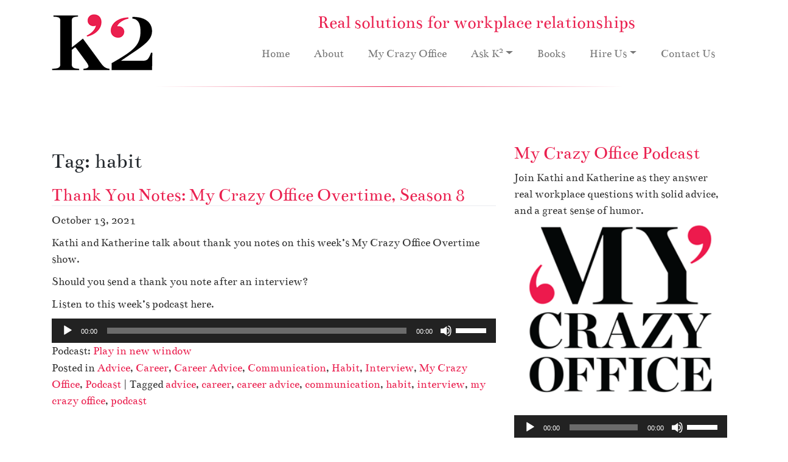

--- FILE ---
content_type: text/html; charset=utf-8
request_url: https://www.google.com/recaptcha/api2/anchor?ar=1&k=6LfrDl4UAAAAAM1MspoFB1roGN8Poyj_7tt3nqGW&co=aHR0cHM6Ly9rc3F1YXJlZGVudGVycHJpc2VzLmNvbTo0NDM.&hl=en&v=TkacYOdEJbdB_JjX802TMer9&theme=light&size=normal&anchor-ms=20000&execute-ms=15000&cb=jqfdo3wgpzp6
body_size: 46486
content:
<!DOCTYPE HTML><html dir="ltr" lang="en"><head><meta http-equiv="Content-Type" content="text/html; charset=UTF-8">
<meta http-equiv="X-UA-Compatible" content="IE=edge">
<title>reCAPTCHA</title>
<style type="text/css">
/* cyrillic-ext */
@font-face {
  font-family: 'Roboto';
  font-style: normal;
  font-weight: 400;
  src: url(//fonts.gstatic.com/s/roboto/v18/KFOmCnqEu92Fr1Mu72xKKTU1Kvnz.woff2) format('woff2');
  unicode-range: U+0460-052F, U+1C80-1C8A, U+20B4, U+2DE0-2DFF, U+A640-A69F, U+FE2E-FE2F;
}
/* cyrillic */
@font-face {
  font-family: 'Roboto';
  font-style: normal;
  font-weight: 400;
  src: url(//fonts.gstatic.com/s/roboto/v18/KFOmCnqEu92Fr1Mu5mxKKTU1Kvnz.woff2) format('woff2');
  unicode-range: U+0301, U+0400-045F, U+0490-0491, U+04B0-04B1, U+2116;
}
/* greek-ext */
@font-face {
  font-family: 'Roboto';
  font-style: normal;
  font-weight: 400;
  src: url(//fonts.gstatic.com/s/roboto/v18/KFOmCnqEu92Fr1Mu7mxKKTU1Kvnz.woff2) format('woff2');
  unicode-range: U+1F00-1FFF;
}
/* greek */
@font-face {
  font-family: 'Roboto';
  font-style: normal;
  font-weight: 400;
  src: url(//fonts.gstatic.com/s/roboto/v18/KFOmCnqEu92Fr1Mu4WxKKTU1Kvnz.woff2) format('woff2');
  unicode-range: U+0370-0377, U+037A-037F, U+0384-038A, U+038C, U+038E-03A1, U+03A3-03FF;
}
/* vietnamese */
@font-face {
  font-family: 'Roboto';
  font-style: normal;
  font-weight: 400;
  src: url(//fonts.gstatic.com/s/roboto/v18/KFOmCnqEu92Fr1Mu7WxKKTU1Kvnz.woff2) format('woff2');
  unicode-range: U+0102-0103, U+0110-0111, U+0128-0129, U+0168-0169, U+01A0-01A1, U+01AF-01B0, U+0300-0301, U+0303-0304, U+0308-0309, U+0323, U+0329, U+1EA0-1EF9, U+20AB;
}
/* latin-ext */
@font-face {
  font-family: 'Roboto';
  font-style: normal;
  font-weight: 400;
  src: url(//fonts.gstatic.com/s/roboto/v18/KFOmCnqEu92Fr1Mu7GxKKTU1Kvnz.woff2) format('woff2');
  unicode-range: U+0100-02BA, U+02BD-02C5, U+02C7-02CC, U+02CE-02D7, U+02DD-02FF, U+0304, U+0308, U+0329, U+1D00-1DBF, U+1E00-1E9F, U+1EF2-1EFF, U+2020, U+20A0-20AB, U+20AD-20C0, U+2113, U+2C60-2C7F, U+A720-A7FF;
}
/* latin */
@font-face {
  font-family: 'Roboto';
  font-style: normal;
  font-weight: 400;
  src: url(//fonts.gstatic.com/s/roboto/v18/KFOmCnqEu92Fr1Mu4mxKKTU1Kg.woff2) format('woff2');
  unicode-range: U+0000-00FF, U+0131, U+0152-0153, U+02BB-02BC, U+02C6, U+02DA, U+02DC, U+0304, U+0308, U+0329, U+2000-206F, U+20AC, U+2122, U+2191, U+2193, U+2212, U+2215, U+FEFF, U+FFFD;
}
/* cyrillic-ext */
@font-face {
  font-family: 'Roboto';
  font-style: normal;
  font-weight: 500;
  src: url(//fonts.gstatic.com/s/roboto/v18/KFOlCnqEu92Fr1MmEU9fCRc4AMP6lbBP.woff2) format('woff2');
  unicode-range: U+0460-052F, U+1C80-1C8A, U+20B4, U+2DE0-2DFF, U+A640-A69F, U+FE2E-FE2F;
}
/* cyrillic */
@font-face {
  font-family: 'Roboto';
  font-style: normal;
  font-weight: 500;
  src: url(//fonts.gstatic.com/s/roboto/v18/KFOlCnqEu92Fr1MmEU9fABc4AMP6lbBP.woff2) format('woff2');
  unicode-range: U+0301, U+0400-045F, U+0490-0491, U+04B0-04B1, U+2116;
}
/* greek-ext */
@font-face {
  font-family: 'Roboto';
  font-style: normal;
  font-weight: 500;
  src: url(//fonts.gstatic.com/s/roboto/v18/KFOlCnqEu92Fr1MmEU9fCBc4AMP6lbBP.woff2) format('woff2');
  unicode-range: U+1F00-1FFF;
}
/* greek */
@font-face {
  font-family: 'Roboto';
  font-style: normal;
  font-weight: 500;
  src: url(//fonts.gstatic.com/s/roboto/v18/KFOlCnqEu92Fr1MmEU9fBxc4AMP6lbBP.woff2) format('woff2');
  unicode-range: U+0370-0377, U+037A-037F, U+0384-038A, U+038C, U+038E-03A1, U+03A3-03FF;
}
/* vietnamese */
@font-face {
  font-family: 'Roboto';
  font-style: normal;
  font-weight: 500;
  src: url(//fonts.gstatic.com/s/roboto/v18/KFOlCnqEu92Fr1MmEU9fCxc4AMP6lbBP.woff2) format('woff2');
  unicode-range: U+0102-0103, U+0110-0111, U+0128-0129, U+0168-0169, U+01A0-01A1, U+01AF-01B0, U+0300-0301, U+0303-0304, U+0308-0309, U+0323, U+0329, U+1EA0-1EF9, U+20AB;
}
/* latin-ext */
@font-face {
  font-family: 'Roboto';
  font-style: normal;
  font-weight: 500;
  src: url(//fonts.gstatic.com/s/roboto/v18/KFOlCnqEu92Fr1MmEU9fChc4AMP6lbBP.woff2) format('woff2');
  unicode-range: U+0100-02BA, U+02BD-02C5, U+02C7-02CC, U+02CE-02D7, U+02DD-02FF, U+0304, U+0308, U+0329, U+1D00-1DBF, U+1E00-1E9F, U+1EF2-1EFF, U+2020, U+20A0-20AB, U+20AD-20C0, U+2113, U+2C60-2C7F, U+A720-A7FF;
}
/* latin */
@font-face {
  font-family: 'Roboto';
  font-style: normal;
  font-weight: 500;
  src: url(//fonts.gstatic.com/s/roboto/v18/KFOlCnqEu92Fr1MmEU9fBBc4AMP6lQ.woff2) format('woff2');
  unicode-range: U+0000-00FF, U+0131, U+0152-0153, U+02BB-02BC, U+02C6, U+02DA, U+02DC, U+0304, U+0308, U+0329, U+2000-206F, U+20AC, U+2122, U+2191, U+2193, U+2212, U+2215, U+FEFF, U+FFFD;
}
/* cyrillic-ext */
@font-face {
  font-family: 'Roboto';
  font-style: normal;
  font-weight: 900;
  src: url(//fonts.gstatic.com/s/roboto/v18/KFOlCnqEu92Fr1MmYUtfCRc4AMP6lbBP.woff2) format('woff2');
  unicode-range: U+0460-052F, U+1C80-1C8A, U+20B4, U+2DE0-2DFF, U+A640-A69F, U+FE2E-FE2F;
}
/* cyrillic */
@font-face {
  font-family: 'Roboto';
  font-style: normal;
  font-weight: 900;
  src: url(//fonts.gstatic.com/s/roboto/v18/KFOlCnqEu92Fr1MmYUtfABc4AMP6lbBP.woff2) format('woff2');
  unicode-range: U+0301, U+0400-045F, U+0490-0491, U+04B0-04B1, U+2116;
}
/* greek-ext */
@font-face {
  font-family: 'Roboto';
  font-style: normal;
  font-weight: 900;
  src: url(//fonts.gstatic.com/s/roboto/v18/KFOlCnqEu92Fr1MmYUtfCBc4AMP6lbBP.woff2) format('woff2');
  unicode-range: U+1F00-1FFF;
}
/* greek */
@font-face {
  font-family: 'Roboto';
  font-style: normal;
  font-weight: 900;
  src: url(//fonts.gstatic.com/s/roboto/v18/KFOlCnqEu92Fr1MmYUtfBxc4AMP6lbBP.woff2) format('woff2');
  unicode-range: U+0370-0377, U+037A-037F, U+0384-038A, U+038C, U+038E-03A1, U+03A3-03FF;
}
/* vietnamese */
@font-face {
  font-family: 'Roboto';
  font-style: normal;
  font-weight: 900;
  src: url(//fonts.gstatic.com/s/roboto/v18/KFOlCnqEu92Fr1MmYUtfCxc4AMP6lbBP.woff2) format('woff2');
  unicode-range: U+0102-0103, U+0110-0111, U+0128-0129, U+0168-0169, U+01A0-01A1, U+01AF-01B0, U+0300-0301, U+0303-0304, U+0308-0309, U+0323, U+0329, U+1EA0-1EF9, U+20AB;
}
/* latin-ext */
@font-face {
  font-family: 'Roboto';
  font-style: normal;
  font-weight: 900;
  src: url(//fonts.gstatic.com/s/roboto/v18/KFOlCnqEu92Fr1MmYUtfChc4AMP6lbBP.woff2) format('woff2');
  unicode-range: U+0100-02BA, U+02BD-02C5, U+02C7-02CC, U+02CE-02D7, U+02DD-02FF, U+0304, U+0308, U+0329, U+1D00-1DBF, U+1E00-1E9F, U+1EF2-1EFF, U+2020, U+20A0-20AB, U+20AD-20C0, U+2113, U+2C60-2C7F, U+A720-A7FF;
}
/* latin */
@font-face {
  font-family: 'Roboto';
  font-style: normal;
  font-weight: 900;
  src: url(//fonts.gstatic.com/s/roboto/v18/KFOlCnqEu92Fr1MmYUtfBBc4AMP6lQ.woff2) format('woff2');
  unicode-range: U+0000-00FF, U+0131, U+0152-0153, U+02BB-02BC, U+02C6, U+02DA, U+02DC, U+0304, U+0308, U+0329, U+2000-206F, U+20AC, U+2122, U+2191, U+2193, U+2212, U+2215, U+FEFF, U+FFFD;
}

</style>
<link rel="stylesheet" type="text/css" href="https://www.gstatic.com/recaptcha/releases/TkacYOdEJbdB_JjX802TMer9/styles__ltr.css">
<script nonce="GpwAfSCz7mQO9NMo6TzXYA" type="text/javascript">window['__recaptcha_api'] = 'https://www.google.com/recaptcha/api2/';</script>
<script type="text/javascript" src="https://www.gstatic.com/recaptcha/releases/TkacYOdEJbdB_JjX802TMer9/recaptcha__en.js" nonce="GpwAfSCz7mQO9NMo6TzXYA">
      
    </script></head>
<body><div id="rc-anchor-alert" class="rc-anchor-alert"></div>
<input type="hidden" id="recaptcha-token" value="[base64]">
<script type="text/javascript" nonce="GpwAfSCz7mQO9NMo6TzXYA">
      recaptcha.anchor.Main.init("[\x22ainput\x22,[\x22bgdata\x22,\x22\x22,\[base64]/[base64]/[base64]/[base64]/[base64]/[base64]/[base64]/[base64]/[base64]/[base64]/[base64]/[base64]/[base64]/[base64]\\u003d\x22,\[base64]\\u003d\x22,\x22Y8OYw6vCpBtCw68bI8KGVwlqb8Obw50Dwr/DkW9saMKVDi1Gw5vDvsKRwq/Dq8KkwpHCo8Kww70RAsKiwoNMwqzCtsKHKHsRw5DDu8KdwrvCq8K2b8KXw6UjOE5ow7gVwrpeHUZgw6wAAcKTwqsqCgPDqztsVXbCocKtw5bDjsOQw5JfP3vClhXCuADDoMODIQrCtB7Ct8KYw79awqfDscKKRsKXwo8/AwZLwrPDj8KJQzJ5L8OVf8OtK2rCh8OEwpFVEsOiFhY2w6rCrsO5T8ODw5LClFPCv0sSbjArdmrDisKPwrLCol8QQcOLAcOew4zDvMOPI8OQw5w9LsOtwqclwo1DwqfCvMKpO8KVwonDj8KLPMObw5/DvsO2w4fDukbDnzdqw4NKNcKPwqXCjsKRbMKGw63Du8OyFCYgw6/[base64]/[base64]/DqMKQwpXCkcOlCijCvMKDw73DtGYFwoDCi2HDn8OIUcKHwrLCgMK6Zz/DjHnCucKyBMK2wrzCqEZSw6LCs8Obw5lrD8KsD1/CusKJb0N7w6DCrgZIeMOgwoFWWMKkw6ZYwp0Hw5YSwrs3asKvw53CqMKPwrrDuMK1ME3DjGbDjUHCoxVRwqDCtCk6acK7w7F6bcKcHT8pOBRSBMOewqLDmsK2w7HCj8KwWsOQFX0xEsKGeHs0wq/DnsOcw6TCgMOnw7w3w6BfJsO9wofDjgnDtXcQw7Frw71RwqvChH8eAXNBwp5Vw6LCu8KEZXA2aMO2w706BGBTwoVhw5UwM0k2wrvCtE/Dp24qV8KGZz3CqsO1E2piPk3DucOKwqvCmRoUXsODw6rCtzF1C0nDqy/DsW8rwrZDMsKRw6rChcKLCRIIw5LCox7CpAN0wqwLw4LCulc6fhcWwrzCgMK4EcKSEjfCrUTDjsKowpDDjH5LQsKudXzDhC7CqcO9woBKWD/CgsKJcxQ/PlPDssOowrlEw7PDoMOiw6zCmcOfwozCugbCs3wZWlFaw7bCiMORKSnDrcOCwrNPwqHDlMOLwrbChMOHw7fCvcK4wrfDtcKuDcO5Y8KZwrnCrVsnw5XCtiUMSMOlElw2NsOCw615wrhvw7nDmsOnPXhIwrN9SsKJwplSw5bChEXCpiXCiFcwwqPCtg9Jw7t7HXLCmW/DlsOGOcOgbxAjScOPRcOQY3vDnifCkcK/[base64]/Cjgw2WMO0w4zCsWXCjUrDnwPCosKLHsOhw5Zhd8O7QFYxPsOlw57Dm8K/wrBGe2TDlMOHw5PCplzDpA7DrGA6P8KgFcObwozDpsOPwq/DtTHDlMKyWsK4IFzDucKfwoBXRXvDox7DsMKgawhyw7NMw6ZSwpNVw4PCtcO4XMOpw7bCuMOVaRM7wot6w7lfQ8O4GG1LwpxMw7nClcOIZiB6CsOUwq/[base64]/[base64]/CmsK9RcK2A8OMw5tBw7LDkSbChFvCuyLDnsKXAcK7BmtFGzxcJMK+FsOkF8O6OWtBw77CpW3Co8O0bMKQwpvCmcOGwrdaZsKJwq/CnX/ChsKhwq3CjQtdw5Fww5vCpcKxw5zCv0/DtUICwpvCo8Ksw5wjw5/DnyoPwpjCt3dYaMO3bsK0w5Byw5E1w7XCtsOxQwxMw5JBw6jCuGDDkAnDkk7DnkApw4Z/d8OGXn3CnRg3U0cge8KgwrfCnitLw4/[base64]/CuQ7DuTnDnsKNZnogw7bDoyDDj3/Cr8K8FG8SXsKbwq9fMTPDusKWw7rCvcKTScOTwpYTWiMtECTCrnnDgcOUP8OPYmTCi21LUcKqwpJvwrZywo7Cp8O0wq3CsMOBIcOaR0rDm8KbwrDDuGo8wpVrFcKxw6QMA8O3MHbDknbDrCkbL8Kdc3DDhsK/wrTChjnDsXnCgMKjYTJfwrLCkwrCvXLCkjl4IsKCfMOeBG7CpMK2w6jDn8O5XSrCtTYEHcOGSMO4wrRFwq/DgMOADcOlwrXCvizCsiHDjm4JVsKWVTUzw6jCmAF7FcO2wqXCgGPDszsUwoxewqIxJ0PCtwrDiW/DoxXDuwHDkxnChMOowpcPw4pmw5jCgE1Kwr8dwpXDqmfCqcK/w47Dg8OjSsOuwqdvLiZwwpLCv8OBw505w77CmcK9PHvDjCDDr2DChsOCdcOhwpZvw5B0wr5wwocjw6cOw6TDm8KvaMO2wrHDk8K/b8KaGcK9K8OHT8Kkw6vCt0pJw5Mwwr19wrLDsn7CvFvCtQXCm1nCgxrDmTJCLR9SwrTCgUzDu8KlAW0FACHCssKDRnzCtj3DpEzDpsKNw6TDvsOMNXnDpUwvwpcMw5B3woBYwqRHe8KHIldWMw/[base64]/wqlYwrfDhG5/[base64]/[base64]/DmsKFbSbCicKLDg7Co3BWQcOAwrbDpcKMw5URGUd+QnbCgMOew4g5bMO9NnXDisKcc17CgcORw7F8dsOaQMKJfcKBfcK0w65mw5PCoQQmw7hZw5fDmj58wo7CiF0MwqLDrllALcORwrNhw57DnknCmloQwqbCq8Oyw7PCmMKiw4dZFS1BX03CjCt2T8O/RV7Dh8KBQwp1eMKew7lCBx0yKsO5w77CqTDDhMOHcMODeMOnN8KRw5xQQ3otDhpoKSZlw7rDplk0UTpwwr5Gw643w7jDhCNlRhBeCUbDhMKyw551DiAWGcKRwpvDqD/Dn8OGJlTDnwZeEhlQwpTCoQ8GwpA4fULCpcO5wp7CnBPCgR3DriACw6zDqMKyw6Riw6tgQBLCgMK6w73DisO2SMO4GcKfwqJxw5Y8SQPDpMK/wr/CsBQVeUvCkMOncsKKw7QRwoPCvkADPMOFPsOzQFPChVAgMm/DqHHDh8OhwpUxQcKffsO6w6VKF8KYIcOJw63CkWPClMOvw4QYecKvZRM1OsOHw4zClcONwonClXBGw4RCwoPCh0cAMG4lw4jCnjrDvVsSdhQgLxlRw5PDvzwgIyJJJ8KNw4Y/w7zCoMKJWsOKwp4cH8KCE8KOLwd+w7fCvSzDusK6wpDCtHnDvw/Dmz4KVTwjfj4tV8KywppFwpJWNgUMw7rCqyxPw6jCnkdpwogHfEbCkW0Iw4TCisKUw4dMCyfCh2TDqsOcBsKpwrHCnWs+O8Kjw6PDr8KpNXN5w47CpsOyRsKWwqXDjwrCk0hhdsKKwrfDvMONYsKVwqVlwoZOM3jDtcKiZBg/eTjCsQfDlsKZw7DDmsOGw6zCqcKzT8KXwq3CpRzDqSXCmHc2wqzCssO+WsKIUsKjDWcSwqQOwqshbTDDvQ1Qw6zCizDClWJawpnChz7Dv1sKw7DDsSYGw4gwwq3DuyrCk2c3w6DCuTldSy1jZE/DiSMjD8OkUHnClsOgQ8OZwqF/CcKqwpnCjsOHwrTCuxbCgikFPSQMdXQkw5bDvhdAWxTCuitcwpTCl8Khw656N8K8wp/Dknc/[base64]/D11sw57Cg8KUw5PDrSPCk1jCm17Cl3zClUVif8OmR14cDcK+w73DiSlgwrDChjbDr8OUdMK/DQbDj8KIw7vDpHnDr1x9wo/ClSFSaEVGw7xOHsOwRcKJwqzCpz3CmmbDr8OOTsKSTllbSh1Vw6fDncKlwrHCq2VrHi/[base64]/[base64]/Dn8KbR3IoWhIiIy/Cg8OnOMOrw6V5HsKiwp9VKWDDuA3CsWjDhVDCiMOvXjnDkcOKOcKvw7I/T8KIPk7DqsKoZntnWMKJExVDw4hFc8KYdAvDlcOzwqrCnxtGWMKSeBoGwqYzw5PCm8OdLMKIX8ONwrdCw4PCk8K5wqHDtCJHK8Kpw7lCwpHDjXcSw6/DrWDCjMK9wogWwrvDuy/[base64]/ChjPDisKKw4fDil9eATvChDHDk8K1woVYw6TCg1BtwrrDgmEHwp3CmFEWOcOHXcKbFsOFw45rw6nCo8OZDFvClA7ClwzDjFrDjV/Ch27CtwTDr8KbEsK0ZcK4OMK9BwXCmTsawrvCsnp1CEsYczHDrzzDtULCv8OVF1tgwqkvwpYZw6TCv8O+fhlLw6rCtcKmwpTDssK5wovDn8O4eVbCvT4TJMKLwonDgl4KwqpTNzbCmC9rwqXCicKmakrCvMO4T8KDw6rDtwYGNcOZwr/[base64]/Dmhx9wr7CvzLDvcOdwrzDmcOlw6vCsMK7wqZCYMKPASXDtcOuQMKEJsKbw7gnwpPDhk5xw7XDhHVawpzDkmNGJgXDr0jCt8K/wqXDqMO0w4BfEjNyw6jCosKgV8OPw5ZZw6TCo8Osw77DlsKqNsO9w7jCimwLw6wscCUEw6Ije8OVBTlIw6U2wqDCvkYsw7rCgsKSICE5QlvDlzHCkcOUw5fCjsKlwrdFHlBhwrbDuwPCo8KZQENawqnCnsKrw5E0HXpPw4nDqVjCicKQwrAjYsKYXcKMwpDCsm/DlMOrwpldwosdBsO2woI8bMKMwp/Cn8KbwpfCuGrCg8KSwohswo9Iwp1BUcOfwoErwp7DiTlwDFPCo8KEw5Y5eBM0w7PDmzjCpsKKw6Isw4LDizTDvwBjQHLDmUvDm1QoMXPDvyLCjcODwpnCgsKMwr4JRcOhBcKww6fDux3Cu2rCrCjDmS/DhH7Dr8Ozw6VAwpdjw7JTPifClsOgw4fDtsK+w5XCiFvDjcK5w6F+ZgprwoZ6w50nQl7DkMOQw6t3w5p4LkvDrcKhcMOgYFgbw7NTM3XDg8Kawo3Dg8KcXCrDhFrDu8OyWMOaKcKFw6bDncKgA14RwqTCmMKlU8K/Oi/CvF/Co8Oywr8WPWrCmAzCt8Ozw4jDvHcga8OowpkMw7otw40Mf0VCIR5Gw7jDtR0BEsKLwrJFwopnwrTCm8Kbw5bCtnUHwpMPwpILb1Eow71dwpQTwr3Dqxcxw4LCqsOjw551dcOTWcO3wowXw4XChxzDrcKLw6fDpMK6wr8Yb8Oiwro6fMOawpDDssKhwrZgbsKWwoN/wq3CtQbCuMK9wrFVPcKAQHtqwrXCq8KMIcK/[base64]/wrHDg8OeKsKGA0UKFMKQw5M8wp3Dp8OLe8O0RGjDqTvCmsK+OsOeOMKbw7kww7DCpTImZ8Klw6AUwolAwqNzw75uw5M/wrzDk8KrdlDDo0x+DwfChV/CgD48QQIuwpcxw6LCicKGw68kWMKWa0ElP8OgLsKcbMK4wqw7wp8PScO9ABpxwr7CmcOewoTDijVaQnzClBgnGcKHdUrCiljDs1vCh8K8Z8Kbw6fCjcONbsOydUXCrcKSwrt/w6hIaMOnwo7DvTvCs8KFNAxTwoYiwrDCkQTDhibCoyo4woJRJTfCn8OtwpzDhMOKTsOWwprCnHnDnh5yPg/CpBJ3SURtw4LChMOgJMOnwqo8w7vDn1vCqsOMQXTDqsONw5PCr2gVwotww7LCjTDDhsOxwrRawocgD13DlS3CtsOEw7Acw6nCo8Kbwo7DlcKDFCQGwprDoDY0OU/Ci8KgC8O0HsKCwrgSaMOmO8KPwo82LBRdNB4uw5vDvSLCs1wiUMOmM0vClsK7YHXDs8KjFcO9wpdKO0LChA1XdTjDp2FrwpBpwobDr3MXw6caJ8OuZl4rP8O0w4oJwpd/VQlWI8O/w4tpf8K9esKtIcO3ZzjCo8OJw7R2w5DDt8OZw7PDg8OCVyzDt8KXMsOyDMK4GCzDliXCr8ORw4HCjcKow509worCp8O/wrjCosK8AF54SsKXwplVwpbCo2xVJWzDjRVUQcO4wp7Cq8OQw6gXB8KtMMOsM8OFw67DvltWK8ORwpbDqlHDtsKQSCICw77DtxQnQMOOcB/[base64]/DrWfDnsKcwpcyIBkOO0U3wol7w48Bw6xvw5p2N30uY2rCiycbwoBvwq9Pw77DkcO7w4/[base64]/CklM0D8KQMMKDGkTDtsOSd8KSw4bClw0NEk5CRmgqGikyw6/[base64]/CvncbH8OIw4XChn5MdGnCqsKdWDFXfQPCnEFRwqUJw4E1ZnhBw6E6AsO0fcK8HDEfDXljw4zDvMKjYUPDjh0ufwLCmH9EYcKsGMKZw5RsXFp0w5c1w4LCjTrCs8K5wrJycEzDqsK5f1jCqTggw6hWEzFpEXtAwqDDnsKGwqfCqcKWw7jDp3/Cn3psPcO4wpFBVMKKdGPCl3g3wqHCmsKXwpvDsMOlw57DqgjCvi/DtsOmwpsFwoTCtsOJSSBoc8KCwpDCkX3CigjCmBDDrMOqATwaOEkranZpw58nw71TwoDCpcK/wpZpw4bCilHCi3rDkwcKBsKSMDlUG8KiOcKfwqnCpcKzXUhWw7nDiMKZwrxuw6/[base64]/wqFxw7rCsHbDqTQIJsOFfB1QwrfCsTPCtcOBEMKKA8OfIcK6w67CqcKew4hnDCx2w4zDtsKzwrfDkcKmw6IpbMKLUcOcw7B+wqPDlVTCl8Kmw6zCgHXDlVVIEwjDhsKSw5Etw4fDglnCisOQecKQDsKVw6bDocOBw4F1woPDoDvCuMKzw53Cr2/CnsOVIsOJPsOXQQnCgsK7bMKJGGJgwq1EwqfDp1PDlsKHw61Nwrk4fnNwwrzDgcO1w6/DsMO9wrTDuMK+w4Elwq5wOcK9bsOKw7zCssKmw7PDm8KJwoo9w4/DgisOeG4yA8OFw5Qqw4LCkEPDugjDi8OHwpTDtTrDu8OJwrN6w6/DslbDmhY7w75jHsKGVsKbdxTDs8Kaw6FPLsKTeUo7dMOCw4l3w4XCqUnDjsObw7I+dXEgw4YjVGROw657ecO6Zk/DjMKuT0bDhcKSM8KXGB/CpC3CgMOXw4HCh8K/[base64]/[base64]/[base64]/D8OaJsKtdsOawrrCqMOEw7vDjcKWGmwWAgtGwp7DgsKkVlTCpmhLAcOjN8Obw43CqsKCMsONQsK7wq7DksODwp/[base64]/DncKxIsO0wqEowrHCg2bDpcKDR8O4XsOrUC/DhWl0w7VCSsOew7LDv1d7w7goYMKkUhDCosKywp1Lw6vCiDYfw4nCu0Qjw57DhBQwwq0ew4xhIGnCrMOiHcOuw48Lw7PCtcKlwqfChWrDnsKza8KBw6DDkcKpWMO+wrHCnGnDhcOANVnDoHU9ecOzw4bCjsKhNU9ww6VFwpkdGXR/f8OMwp/DqcOcwpnCmm7CpcO/w7xPPjrCgsK2d8KCwpjCrAcRwrzCgsORwqAvGMOLwqJLVMKvCCnCu8OELwrDp2zCkDbDtmbClcKcw40Rwr7CtFpmDxRmw5zDuk/[base64]/[base64]/wpEQMsOHwpTCt3wbecKZL2TCicOeS8Obw6klw6Z/w5pyw4YcBsOfQX4Ewqhpwp/[base64]/CmSTDtcKQSAXDtQdGHjPDnMKsdSc6ODPDv8OECS5kTMKjw4FHHsKaw77CpT7DrmFNw5B9O3ZAw4ksWGDDpEHCuzHDq8O6w6rCnHAOK0fCp2E0w4zCv8KXYGBcFU7DrTBQX8Kewq/Cr07CgADCicOZwpDDtyrCuEbDnsOKwqPDuMKSZcOtwqQna0soZUPCsFnCkkhVw6LDpMOsZ19lVsOUw5bCiE/CvHN3wqLDvjBYL8KkXnLDhzHDisK+ccOYJmnDs8OKX8KmFcKqw7bDqzkVJwDDsGI5woVGwobDo8K6T8K8F8KwCMOQw7TDtMO6wpR2wrMAw7DDuzHDiRgIJ2Rkw5kaw6jClB0lCmwrCRdnwqVrTnlSFMO0wo3CmjvCvQoWD8OPw4hmwp0swpzDp8O3wrc/ME7DiMOoDkrCuUYRwppywq3ChsKqU8Kvw6prworClFlHRcOawpvCu0PDjkPDg8Kkw75lwoxEKnxDwqXDi8Kaw7PCqx13w6TDiMKWwqxnXWllwr7DjTDCkgFNw4vDugzDiTR1w67ChwPDkGkRw6PDvCnDncO6BsOLdMKAwrDDhB/[base64]/w7ZOWXxVw5vCgmHClxVUKsO5woRwYVIqwqHDo8K9XGvDn1MmRydYbsK6TcKewoXDt8K0wrcOAcKRwqLDqsOYw6kCA2NyT8Ouw6kyBcKoXEzCiVXCswIMTcOAw6jDuHwhcE8Awq/Dp20uw6/CmUdsNiZePMOUBCFfw5DDtkTChMKLJMKWw7fCkzp/[base64]/[base64]/DhlnCuXHChMO7FsKEw70vOTbDqcOcwqtXPD/[base64]/Dj1PCuydndU7CkTRJVcKgEMKHwpLDvWM6wqR4ZcOHw67Dq8KTGcKvw5bDusKKw7Njw5U+TsK2wo/Dh8KfXS15ZMK7QMKZPsK5wpZNWmpHwrphw7JyQXsKHzHCrU1WDMKENH4GeHB7w5pbOcK5w5/CnsOcCDYVw55ZJMO+EsO0wpB+bhvDhTYVQcOpJzXDtcOSS8OFwqwBeMKsw6nDn2EYw7UAwqFAVsKUYAjCgMOOQMK4wrzDs8OKw7sfRmHClgnDsDMwwp8Nw7/CjcKhZULCoMO2E0vDuMO3XsKhfwnDgARDw7dqwq3DphAEC8OwFiYpwoclSMKZwonDlG3DjXHDogLDmcOXwo/DrsOCUMO1Ul8aw5VPexJ2TMO4P1bCk8KdLsKPw7AZXQHDqiADb13DmMKWw5YuF8KxZXcKw7cMwqdWw7NRw7LCl2/DpcKdPzcYNsKDfMOmf8OHY3JUw7/Dhn4XwowcTi7DjMO8wpEbBlA1w7V7wqHCrsKUfMKTDg1pZlPCg8OGQ8OBcsKeLV0PRmvDp8KmEsOKwp7Cj3LDp0dRJG3CqwVOUGI9w6fDqxXDs0bDo3vCjMOPwr/DtsOIQMObLMO9wpdKQk9dcMK+w63Cu8KcYsOWAXVeCsO/w7Vvw7LDjX5mwr7DqcO0wqILw6hnw4nDq3XDp2zDuB/[base64]/CskvDmcOPw6M1VjAMwr1Iw6PDvHRfwr3ChwUhbmfDtcOaDisYw59bwrpmw4LCgA5lwo7Du8KPHiEoNQ9ew6MiwpfDvA41FsO9UiQZw7zCvcOGfsOWNGXCoMOWBcKcwrnDjcOECAB/dkkNw5/[base64]/I3tLIMKmw4DDlAUvPknCh0nCncO2HcOowqPDvcO2cmMOLQQJag3DhTbCll/Dtlosw7dLwpVQw7VMDQ5oKsOoXCd6w6hITBLCisKlLVbCtsKOZsKLcsOHwr7CksKQw6xrw69jwr9pdcOBVMKVw4DDrcKRwpI7HcOnw5xuwr7CisOAB8OuwoNgwp48bEtGKjo1woPCh8OlCMKmwoUuwqHDnMOdEsOdw5fDjhnCpznCokkDwo4wOsOMwq7DvsKXw5/[base64]/DlcOmaWRhPsKyw7tlR1UgwoXDrD0WbsKawpzCiMKtGRbDlg15AzfCqhrCrMKBwqrDrF3CoMKLwrTCq03DkmHCsGMBHMK3CHsuQVzDjT5DYn4ewoXCpsO7E3xbdD3DssOJwoIqIREeVhzChcOfwpvDiMKuw5TCtBDCpsOOw5zDiAx4wp/DlMOSwprCssOQV33DhcOEwotsw6E1wqfDmcO7w69Uw4pxOB9jScOkRSzCsSzCmsKYDsO9ccK5wonDgsK9dsKyw5lgXsOcLW7Cln47w6wsdsOMfMKMZk8Kw6YQZcKTH3PCksKIBhrDrMKQAcOkcG7CqXdLNz/CtBvCoH9mLsOXfmdLw6vDkRPCusOqwq4Ew59swozDhsOPw4VdaE3DucONwqjDrlvDi8K2TcKww7XDlGHCmUfDn8O1w6PDvSFHQcKMPznCiQbDq8O5w7bCljgebWTCpGzDisOnLMKuwrnDvXnChzDCixVyworCtcKzcTbChDohVRPDn8OFDMKlElfCvT/Dk8OZA8KuGcO6wozDvkZ1w5/[base64]/[base64]/DkSA1wonDrWMMwrE5wrPDssOjwojCrcKpw4/DjVhow5vCiz0sMRbCmsKxw4I1EkYpNGnClBjCn298wpBxwrbDjWUkwpTCtijDlXrCisOgeQjDp3/DhDM4eDvCoMKxDmJqw7zDoHrDpxvDnFdvwoTDpcKFwp7CgylDw5Nwb8OAJMKww4TCoMO3DMKERcOJw5DDs8KzIMK5BMKRHsKxwp3CgsOPw5MVworDuDwdw5FhwqY/w5kmwpLDixjDjzfDt8Onw63CtWATwqbDhsO/OG1vwpLDpmXCjHfDjmXDsnVNwo0Lw7MEw7IyTC9pHSJJIcOpDMOkwoYVw4jChXlFExZ6w7PCtcO4NsO5WGoEwrvCrMODw5zDn8O7woIrw73Di8O+J8Klw4XCo8Ohdwc/w6rCkUrCuj3CoB/CmT/[base64]/CpWXDlh/CvcKffcOewogBfsKcw4U1YcOBBcOqbSXDoMOCLhjCr3bDqMKTZRXCgy1AwqwYwpDCpsOKIyXDn8K6wphlw7zCvC7Dp2PCpcKMHSEFXcKnSMK4woDDnMKvecK3bC5vWhZMwqLCs3fCkMOkwqvClsODfMKNMiDCtDFowrrChcOhwqjDvcKBGzjCvmEzwozCh8KUw6l6UA/CmDAEwrB5wrfDkD94esO6TRDDncK7wq1RVVJdRcKSwrwLw7zDjcO3wrogwoPDpXMsw6ZQKcOuHsOUwqtXw47Dv8OcwoHCqkRpCy3Ct31dMMKdw7XDhmkBd8OmMcKQwo/[base64]/DnEBnX8O5XMOgAhjCocOiwpvCglNkwqvDlMOkMsO2EsKbdnc/wofDm8KINMKXw6d0wqcQwrLDnxfDu38JXgJvdcOcwqcya8OCw7zCqsOdw4IScANJwpDDqAPCjcKYQGJEGgnCmBfDjEQFRlJQw5PDnG1CXMOSSMKXCiPCi8Oew57CsRTCssOuC0nDmMKMw7hkw5Y6ZidOdC7DsMOTO8O8bV9/O8ORw4dtwrHDliLDvVkVw5TCnsO/AsOhPVPDog1Ow6pywrLDqsKPc1jCjStiBsOxw7PDtsO8GMO+wrTClhPDlgxJdMKKcARSXcKWdcKfwpEGw7MqwrDCm8K7w5rCtHR2w6DCuE9/ZsONwogaPcKPEVt0a8Oow4XDj8OBwo7CoVLDg8Kgwo/Cp1/Do2DDrRHDi8KUJUjDpwHCqA/DvkJywrBzw5BZwr/Djg4WwqjCuX1Ow7XDvRLDk0fCgSnDtcKfw4wQw7nDrMKKNxnCo3rDlBZEFF3CvMOfwrLDoMKkGMKNw7E+wpjDhxwUw77CtD1zWcKTw5rCrMO7R8KCwrI1w5/DicO5HsOGwqrCgG3DhMKMe0sZAAhyw4TCsEXCjMKrwp55w4LCkMO/w6PCuMKsw7t1FCQiwrATwrJ/KDkVS8KoMQvChkh8CcOWwq4QwrdTwqPCvFvClcKwJQLCgsKnwqY7w61uHsKrw7vCgXouVsOWwpoYZ2HCrFVFw7/Dv2DDvsOBOcOUOsOACcOTw7AjwoLCvcOdB8OdwpfCrsOjEH9zwrp/wr7Dm8O1F8OswrlFwqPDg8KSwpkKRnnCvMK1ecOuMsOUb29zw5d0UX9iw6nDksKLwqM6G8KuCMKJGsK7wpnCpG3CtRsgw6zDjsOXwozDkxvCrTQmw4c1bl7ChRVsbsKSw55ww4/DucKUPS0UJ8KXE8OOwqvCg8K1w5nCr8KrdCDDk8KSTMKzw6rCrU/CjMKlXFJQwqxPw6/Dp8KPwrwkK8KzNGfDksK2wpLCiUjDgsOOR8OUwq1aIjMHJztcMxRIwr7DlMKSX3FPw6LDrRIBwp1IbsKFw4bCnMKqwpDCqWA+ZyYTXjVWGkQJw73Dug4tBcOPw70Tw7DDgjV6V8KQI8KNWMKRw7DDisOxYU1iSD/Dg28INsOzByDCjBoUw6vDocOLScOgw53DvGvCpsKSwrpwwrV9YcOWw7nDt8Kew4EPw5jDl8K+w77DhAHCmWXChUnCo8OKw47DmxrDlMOVwoXDpsOJF2I0w4JAw5J5d8OAYwTDgMKaWTDCssOJIm7Cgj3DvcK/HsO/PFkMw4jCgkc1wqgPwr8BwoDCrS3Dh8KTNcKiw4YiRRYQJ8OhZcKtBDXCuiNBw6UfP0htw67DqsKcQlvDvU3CscK/XBPDgMKsNSZgRMOBw47CqCIAw5PDmMKDwp3CrXsvCMOgWx9AdAsKwqEkfVgAUsOzw4oVJG5nD2vDocK5wqzCjMO5w7QnWB4Bw5PCiTzCgkLDnMOWwqM7HsKlHmhWw75dO8KFwoEjGMK/w4ggwq7CvgjCnMODNsOHX8KAOcKWVMK1fMOWwqgYDgrDr1TDoAUDwpsvwqoDP3IUMsKDF8OjPMOiVMO8TcOmwqjCmVHCl8KGwp1DSMOAHsOPwoNnBMKNSsO6wpnDtB4KwrE+TzXDs8K+Z8OxMMOAwqh/w5HCicO7BzRrVcK6dMO8VsKOHA5ZFsK1w4bCgA3DqMOmwrtxN8KVIUIWUMOUwp7CusOSVMOgw7UdD8ORw6IpYgvDpV/DkcOjwrRNWcKww4dtHwxxwqk/K8O0GMOww6Q9SMKaEWkuwr/CuMKIwpFUw5fDvcKfW1TCh07DqmJXNcOVw74DwpvDrHEydDk6NVt/[base64]/wpfDpXhZE8ORcsKpXAzDiyEKWsO5w4jDnsOOIcONw7Jdw6zDqD82B1USMcOZOEDCk8O0w5EZE8O5wqAULFMlwo7Du8OUw7/DgsKGMMOyw4gLUMObwqnDmi/DusOcFMKQw5tww6jDiTktYBvCiMKTTEhoQ8ORAiJXMxHDug/[base64]/dwjCrkvDlMO7w7TCgsOmw5MjI1jDi0d2woM4ax8XN8KXZEAzA13CiCtkR09QY39mQFcFMx/CqxcRfcKPw79Mwq7Cm8OVAMOaw5REw6UsNVXCg8O/wrxDBCrChzBnwrnDrMKCDsKJwoV1E8OWwq7DvsOxwqHDmD7CgsKew4VSdwnDs8KWZMK5FsKieyh/ORNHPjXCqsODwrHCqArDssKuwrdxecOawpFGDcKEUcOEOMKjIVTDkDfDosKrJ3LDhMKyLmkdU8KECkZcbcOUBS/DhsKVw68Qw7XCosKtwr8uwpA/wo3CoFnDs2bCpMKubsKxTzPCjMKTFWvCtcKsJcOpwrliw447QTMTw4YbZA3CncKlwonCv3dgw7FoTsKNFcOoG8KmwowtWVpTw5fDrcKAXsKOw5XCo8KEehZ7PMK9w7XDl8OIw7nChsK8OVzClcOSwqzCtG/[base64]/DlMKBPio5SkwJw5rCtTtUWMKkw6dVw4HClMOSTi1hw6PCiz9rwqZlRHrCghF3HsO/wotiwr/Cj8KRTcK7Hn7CunNuw6rCgcKZRQJbw5/CgzUQwo7ClQXDocKcw4QEPsKuwqFFH8KyLxnDtTBOwp5Xw4obwrXDkGrDnMKrP0bDvizDiSzDswXCpl57wpI1UVbCin7CjEUMbMKiw7TDt8K5ISjDiG1Sw5/DucOmwolcH37DlMK1QMOKAMOWwq5CRQHDqsKddh/CucKOQVIcVcOdwoHCrC3CucK1wovCsnbChjUAw7fDpMKEf8Kdw7zCvcKmw5bCu1/DqCkEIsOvGGfCkVDDnG0cH8KKLypcw79hPA54G8O2wprCvcKJX8K1w5rDvEIcwqkOwr7ClDnDm8OHwohKwqTDvzTDoyPDkFtYfMOjLW7Diw/ClRvCh8Ouw7gDw4nCs8OvOg7DgCJqw5diU8OCOBXCuD9iGDfDr8O1AFpWwp81wohXwrFSw5diH8OxEsO7w4AYw5Y7C8KzacO6wpAJw7PDm0hHwphpw4vChMKxwqXCmExjwpXCvsK+f8K+w4nDusOnw6gFWmgCDMOIVcO6KAs+wpkbDsK3wqzDsAo/OgDCmcKgwrF7LcKKY1PDrcKSAUZrw65mw4bDjGnCsVZKOxvCiMK/DsKpwpsBNVRwAxt6YsKvw5QLO8OVEMKqRCNcw4nDssKZwqQoF3nCjRLCocKyBTBxXcKVDDTCgmfCnWxyCx0pw6vCpcKJwrHCgTnDlMOhwogOCcKmw6DCiGTCvsKUc8Klw6IFBMKzwoLDu3bDmh/Ck8K4wpbDnkbDjsKef8K7w6/Co2keIMKYwqM6csOIVh9AY8KIwqkywpoVwr7Dk0UUw4XDr1gdNHIfKMOyXXMTB3rDtlxOYRZxOyc8TxfDvGvDlCHCgzbCtMKQEzbClC3CqV1pw4jDggdSw4Rsw57DgSrDtFFoCRDCvkBTwoHCnz/CoMO4ekPDomRqwp1QEBrCs8Kew7Frw5vCjhQAVAdTwqkoUsOPOV3CusKsw5Yyb8KCMMK9w5IMwp5Twr5Ow4TCrcKvd2TCgDDCs8K9cMKxw4c3w4vCi8O9w5vDgwnCh3LDlzgsFcKTwrclwqw6w6F7L8O6d8OnwpfDj8OfejPCkl/CkcOFw6/[base64]/DhcOnw4lNw7rClxnDqi06wr3DqXLCoMOYIFxYVBnCo1bCvHlRImtcwp/Cq8KRw7nCqcKeasOhXyMiw4Iiw4RFw7TDtcObw6xSEcOeQFQmLcO6w68zw4AcYAd9w5QjVsOJw7wnwrrCosKSw6Ntw5rDv8Opf8KSCcK3R8O6w4jDiMOVwrYLaAogVE0YC8KVw4HDtcK2wrzCp8Ozw7UewrYZMUkAfT/CnSZ5w7YzHcOwwrrCjBDDj8KGfDXClsKPwpvCocKWOcO7w77DqsOjw5HDpErCr0howoHCnMO0woc/[base64]/[base64]/QcKVwoPCi8ODMsOpasKnwoTCjGghw5Rcw6LDgcKsKMO0NTnCgsOYwooRw5DDlMOyw7XCp34Ww5nDksOhw6oDwqjCn0xIwp53HcOvwo/Dg8KXF0TDpsOWwqFNacOIU8OQwrfDhHTDhAgswqHDu34qw5FVSMKewpsRSMKrM8OrXmtEw4I1ecOdfMO0M8OPQsOEYcKnOVB+wqdNwrLCu8OqwpPDksOqVMOMYcKIbsKmw6bDnActTsOyNMKYSMKxwoQAwqvCt1/DgXBawpFXMnnDn0JvRn7DtsKCw5IrwqcmNcOFTsKHw43CnsKTC2bCu8OTccOXfDMYFsOrMSEsI8OywrUEw6XCnEnDqTvDhlswKFETW8KIwpHDtcOkaXzDosOoHcO0FcK7wozChBQPQQ9Gwp/DqcO0wqN7w47DvWDCsgLDhHAQwoTCqnrCnTjCgkUiw6EaPVF4wpPDnznCicOvw5/CpAzDhsOJAsOOQsKnw5MuVE04w59KwpogYz3DmmrDlH7CjTrCngzDvcK+DMOHwogYwojDnR3Cl8Kew6Mpwq/CusORAHRLAMOeOsKxwpgHw7Iaw5k9FVDDtwPDsMOueh/DpcOQRUVUw5kwd8KRw4Ajw495XGoLwoLDtyjDpCfDtcOUQcO9D1rCh2pcS8Odw6rDsMONw7HCnTFLeSXDu2vDj8O/w5nDlH3CjQzCjsKZZAXDkXbCl3DDszvDqGrDucKIw7Q2bsKgY1HCtH97LAfCg8Kew6kqwqp8f8Kvw5JIwrrChMKHw78BwpHDmsOew5/Ct2bDvRoswqDDrRvCsgYHcltsQFEFwo5BbsO6wrFsw5Rowp/DjALDp2tqXCh4w6LCqcOVLxw9worDpsOzw6fCpcOZEQTCu8KEQEbCoCzDlFvDtcOgw5DCkSxuwqgEUxRzR8KaIW3DklQ/AVPDjMKJwpbDocK/[base64]/fBRLFwnDl31ewoPCvcOXQnIow5nDhSLCrX8TKMOWW0UucmQvNsKqW3BnO8O7H8OWQQbDr8OWaXPDtMKLwohfUVPCosKuwpTDjk/CrUnDoGpcw5PCo8KqCsOif8KhWW3DisOQJMOrwq/ChFDCiWBEwprCksOKw4LCl0/[base64]/DmizCkgZqc8OmQMO5w40bBSs+G8Omw6zCtjIGbMK9w7hyLsK2L8OQwr0Pwr8FwoRXw53Dj2TCp8OnIsKiMcOuPg/[base64]/DoXrCry5hw5DCjwJGwqoCCDt2dW/CncOsw4rDq8OuwqFsRwDDsRUKwplyFsKybsK5w4zCtQsQLTXClmDDsnwWw74Ww7jDtjwldWtFacKFw5Rew756woc+w4HDkAjCiBrCgMKxwoHDuBUgbcKjwoLDkRATQcOlw4LDncKZwqE\\u003d\x22],null,[\x22conf\x22,null,\x226LfrDl4UAAAAAM1MspoFB1roGN8Poyj_7tt3nqGW\x22,0,null,null,null,0,[21,125,63,73,95,87,41,43,42,83,102,105,109,121],[7668936,773],0,null,null,null,null,0,null,0,1,700,1,null,0,\[base64]/tzcYADoGZWF6dTZkEg4Iiv2INxgAOgVNZklJNBoZCAMSFR0U8JfjNw7/vqUGGcSdCRmc4owCGQ\\u003d\\u003d\x22,0,0,null,null,1,null,0,1],\x22https://ksquaredenterprises.com:443\x22,null,[1,1,1],null,null,null,0,3600,[\x22https://www.google.com/intl/en/policies/privacy/\x22,\x22https://www.google.com/intl/en/policies/terms/\x22],\x22nPah7gzmbWi3xFr1ly1QD698XU/LtUA7J+imKY7vzvw\\u003d\x22,0,0,null,1,1764597267329,0,0,[205],null,[66],\x22RC-tttcZfYVgqQviQ\x22,null,null,null,null,null,\x220dAFcWeA5mJTooT5xaj66OjhNcc1BpqkGPzUJOzjUVeu_wsRIH_JcCzVGGsC1SIa0_5KlGM1xFOzsRzl4UMgCt8gIi3T7AvkCtTw\x22,1764680067364]");
    </script></body></html>